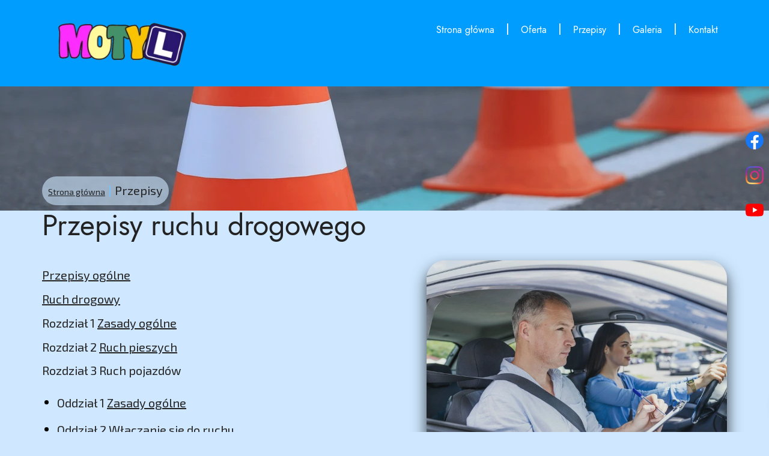

--- FILE ---
content_type: text/html; charset=utf-8
request_url: https://www.motylmyszkow.pl/przepisy
body_size: 8925
content:
<!DOCTYPE html>
<html lang="pl-PL">
<head>
<meta http-equiv="X-UA-Compatible" content="IE=edge">
<meta name="viewport" content="width=device-width, initial-scale=1">
<meta name="SKYPE_TOOLBAR" content="SKYPE_TOOLBAR_PARSER_COMPATIBLE">
<meta name="format-detection" content="telephone=no">
<meta charset="utf-8">
	<meta name="description" content="Zapraszamy do zapoznania się z treścią przepisów ruchu drogowego regulujących ruch pieszych, ruch pojazdów i bezpieczeństwo oraz kontrolę ruchu drogowego.">
	<title>Przepisy – przepisy ruchu drogowego: regulacja ruchu drogowego</title>
	<link href="/images/design/favicon.ico" rel="icon" type="image/vnd.microsoft.icon">
	
	
	
	<style>/* BEGIN: Cookies Policy Notification Bar - J! system plugin (Powered by: Web357.com) */
.cpnb-outer { border-color: rgba(32, 34, 38, 1); }
.cpnb-outer.cpnb-div-position-top { border-bottom-width: 1px; }
.cpnb-outer.cpnb-div-position-bottom { border-top-width: 1px; }
.cpnb-outer.cpnb-div-position-top-left, .cpnb-outer.cpnb-div-position-top-right, .cpnb-outer.cpnb-div-position-bottom-left, .cpnb-outer.cpnb-div-position-bottom-right { border-width: 1px; }
.cpnb-message { color: #F1F1F3; }
.cpnb-message a { color: #FFF }
.cpnb-button, .cpnb-button-ok, .cpnb-m-enableAllButton { -webkit-border-radius: 4px; -moz-border-radius: 4px; border-radius: 4px; font-size: 12px; color: #fff; background-color: rgba(59, 137, 199, 1); }
.cpnb-button:hover, .cpnb-button:focus, .cpnb-button-ok:hover, .cpnb-button-ok:focus, .cpnb-m-enableAllButton:hover, .cpnb-m-enableAllButton:focus { color: #fff; background-color: rgba(49, 118, 175, 1); }
.cpnb-button-decline, .cpnb-button-delete, .cpnb-button-decline-modal, .cpnb-m-DeclineAllButton { color: #fff; background-color: rgba(119, 31, 31, 1); }
.cpnb-button-decline:hover, .cpnb-button-decline:focus, .cpnb-button-delete:hover, .cpnb-button-delete:focus, .cpnb-button-decline-modal:hover, .cpnb-button-decline-modal:focus, .cpnb-m-DeclineAllButton:hover, .cpnb-m-DeclineAllButton:focus { color: #fff; background-color: rgba(175, 38, 20, 1); }
.cpnb-button-cancel, .cpnb-button-reload, .cpnb-button-cancel-modal { color: #fff; background-color: rgba(90, 90, 90, 1); }
.cpnb-button-cancel:hover, .cpnb-button-cancel:focus, .cpnb-button-reload:hover, .cpnb-button-reload:focus, .cpnb-button-cancel-modal:hover, .cpnb-button-cancel-modal:focus { color: #fff; background-color: rgba(54, 54, 54, 1); }
.cpnb-button-settings, .cpnb-button-settings-modal { color: #fff; background-color: rgba(90, 90, 90, 1); }
.cpnb-button-settings:hover, .cpnb-button-settings:focus, .cpnb-button-settings-modal:hover, .cpnb-button-settings-modal:focus { color: #fff; background-color: rgba(54, 54, 54, 1); }
.cpnb-button-more-default, .cpnb-button-more-modal { color: #fff; background-color: rgba(123, 138, 139, 1); }
.cpnb-button-more-default:hover, .cpnb-button-more-modal:hover, .cpnb-button-more-default:focus, .cpnb-button-more-modal:focus { color: #fff; background-color: rgba(105, 118, 119, 1); }
.cpnb-m-SaveChangesButton { color: #fff; background-color: rgba(133, 199, 136, 1); }
.cpnb-m-SaveChangesButton:hover, .cpnb-m-SaveChangesButton:focus { color: #fff; background-color: rgba(96, 153, 100, 1); }
@media only screen and (max-width: 600px) {
.cpnb-left-menu-toggle::after, .cpnb-left-menu-toggle-button {
content: "Categories";
}
}
/* END: Cookies Policy Notification Bar - J! system plugin (Powered by: Web357.com) */.block213 .banner > img,.block213 .banner > .image-edit img {max-width:1920px;width:1920px; left: 50%; margin: 0 0 0 -960px; position: relative; display:block; z-index:-1}
.block444 .pathwayicon, .block444 .breadcrumbs span:not(:first-of-type) { position: relative; }.block444 .pathwayicon span { position: absolute; visibility: hidden; }
.block444 .breadcrumbs .divider {margin-left:5px;margin-right:5px;color:rgba(117, 195, 255, 1);}.block444 .breadcrumbs .active {}
/* BEGIN: Cookies Policy Notification Bar - J! system plugin (Powered by: Web357.com) */
.cpnb-outer { border-color: rgba(32, 34, 38, 1); }
.cpnb-outer.cpnb-div-position-top { border-bottom-width: 1px; }
.cpnb-outer.cpnb-div-position-bottom { border-top-width: 1px; }
.cpnb-outer.cpnb-div-position-top-left, .cpnb-outer.cpnb-div-position-top-right, .cpnb-outer.cpnb-div-position-bottom-left, .cpnb-outer.cpnb-div-position-bottom-right { border-width: 1px; }
.cpnb-message { color: #F1F1F3; }
.cpnb-message a { color: #FFF }
.cpnb-button, .cpnb-button-ok, .cpnb-m-enableAllButton { -webkit-border-radius: 4px; -moz-border-radius: 4px; border-radius: 4px; font-size: 12px; color: #fff; background-color: rgba(59, 137, 199, 1); }
.cpnb-button:hover, .cpnb-button:focus, .cpnb-button-ok:hover, .cpnb-button-ok:focus, .cpnb-m-enableAllButton:hover, .cpnb-m-enableAllButton:focus { color: #fff; background-color: rgba(49, 118, 175, 1); }
.cpnb-button-decline, .cpnb-button-delete, .cpnb-button-decline-modal, .cpnb-m-DeclineAllButton { color: #fff; background-color: rgba(119, 31, 31, 1); }
.cpnb-button-decline:hover, .cpnb-button-decline:focus, .cpnb-button-delete:hover, .cpnb-button-delete:focus, .cpnb-button-decline-modal:hover, .cpnb-button-decline-modal:focus, .cpnb-m-DeclineAllButton:hover, .cpnb-m-DeclineAllButton:focus { color: #fff; background-color: rgba(175, 38, 20, 1); }
.cpnb-button-cancel, .cpnb-button-reload, .cpnb-button-cancel-modal { color: #fff; background-color: rgba(90, 90, 90, 1); }
.cpnb-button-cancel:hover, .cpnb-button-cancel:focus, .cpnb-button-reload:hover, .cpnb-button-reload:focus, .cpnb-button-cancel-modal:hover, .cpnb-button-cancel-modal:focus { color: #fff; background-color: rgba(54, 54, 54, 1); }
.cpnb-button-settings, .cpnb-button-settings-modal { color: #fff; background-color: rgba(90, 90, 90, 1); }
.cpnb-button-settings:hover, .cpnb-button-settings:focus, .cpnb-button-settings-modal:hover, .cpnb-button-settings-modal:focus { color: #fff; background-color: rgba(54, 54, 54, 1); }
.cpnb-button-more-default, .cpnb-button-more-modal { color: #fff; background-color: rgba(123, 138, 139, 1); }
.cpnb-button-more-default:hover, .cpnb-button-more-modal:hover, .cpnb-button-more-default:focus, .cpnb-button-more-modal:focus { color: #fff; background-color: rgba(105, 118, 119, 1); }
.cpnb-m-SaveChangesButton { color: #fff; background-color: rgba(133, 199, 136, 1); }
.cpnb-m-SaveChangesButton:hover, .cpnb-m-SaveChangesButton:focus { color: #fff; background-color: rgba(96, 153, 100, 1); }
@media only screen and (max-width: 600px) {
.cpnb-left-menu-toggle::after, .cpnb-left-menu-toggle-button {
content: "Categories";
}
}
/* END: Cookies Policy Notification Bar - J! system plugin (Powered by: Web357.com) */
</style>
	
	
	
	
	
	
	
	
	
	
	
	<link rel="preload stylesheet" as="style" href="/cache/8043fc35b5c7145492afbb0065fd5bbd.css" fetchpriority="high">
	<link rel="preload stylesheet" as="style" media="screen and (min-width: 768px)" href="/cache/desktop.css" fetchpriority="low">
	<link href="https://www.motylmyszkow.pl/przepisy" rel="canonical">



</head>
      <body class="body-xl page light  lang-pl" data-itemid="963">

        <div id="wrapper">
            <div id="container">
                <header>
                                                    
			        <div class="block161 full-buttons mainmenu">

			
            <div class="col-xs-12">

								                <div class="inner row">
																										<div class="section161 display-section" data-position="header-main-section" data-sid="161" data-parent="1">
<div class="clearfix"></div>
			        <div class="block1487 header bc2-div" id="section-header">

			
            <div class="col-xs-12">

								                <div class="inner row">
																								                    <div class="center" data-center="1">
												<div class="section1487 section-header-t" data-position="header-t-section" data-sid="1487" data-parent="1">
<div class="clearfix"></div>
<div class="center">
			        <div class="block1485 ">

			
            <div class="col-xs-12 col-lg-3 hidden-xs hidden-sm hidden-md">

								                <div class="inner">
																										
<a href="https://www.motylmyszkow.pl/" class="logo">
    <img src="/images/design/logo.webp" alt="Motyl " loading="lazy">
</a>																		                    </div>
																				                    <div class="clearfix"></div>
                </div>
			                        </div>
			</div>
<div class="center">
			        <div class="block1486 menu-header-1 flex-menu align-right">

			
            <div class="col-xs-12 col-lg-9">

								                <div class="inner">
																										    <nav class="navbar navbar-default navbar-custom">
        <div class="navbar-header">
            <div class="visible-md visible-sm visible-xs">
<a href="https://www.motylmyszkow.pl/" class="logo">
    <img src="/images/design/logo.webp" alt="Motyl " loading="lazy">
</a>
</div>            <button type="button" class="navbar-toggle collapsed" id="navbar-toggle-1486">
                <span class="icon-bar"></span>
                <span class="icon-bar"></span>
                <span class="icon-bar"></span>
            </button>
        </div>
        <div class="navbar-collapse collapse" id="navbar-collapse-1486">
            <ul class="nav navbar-nav menu">
<li class="item-101">
<a href="/">Strona główna</a>
</li>
<li class="item-956 dropdown parent">
<a href="/oferta">Oferta</a>
            <a class="dropdown-toggle" href="#" data-toggle="dropdown" role="button" aria-haspopup="true" aria-expanded="false"> <span class="caret"></span></a><ul class="dropdown-menu">
<li class="item-961">
<a href="/oferta/nauka-jazdy">Nauka jazdy</a>
</li>
<li class="item-962">
<a href="/oferta/kwalifikacje-zawodowe">Kwalifikacje zawodowe</a>
</li>
</ul>
</li>
<li class="item-963 current active">
<a href="/przepisy">Przepisy</a>
</li>
<li class="item-955">
<a href="/galeria">Galeria</a>
</li>
<li class="item-567">
<a href="/kontakt">Kontakt</a>
</li>
</ul>
</div>
</nav>
																		                    </div>
																				                    <div class="clearfix"></div>
                </div>
			                        </div>
			</div>
<div class="clearfix"></div>
</div>						<div class="clearfix"></div>
</div>												                    </div>
																				                    <div class="clearfix"></div>
                </div>
			                        </div>
			<div class="clearfix"></div>
</div>																		                    </div>
																				                    <div class="clearfix"></div>
                </div>
			                        </div>
			
                <div class="clearfix"></div>                </header>
                <div id="main"> 
                    <div>                    <div id="system-message-container">
	</div>


                                        
			        <div class="block213 banner-transparency">

			
            <div class="col-xs-12">

								                <div class="inner row">
																										
<div class="banner">
<div class="inner">
<div class="center">
<div class="col-xs-12 title">
</div>
</div>
<div class="clearfix"></div>
</div>
<img src="https://www.motylmyszkow.pl/images/design/banner-offer-2.webp" alt="pomarańczowe pachołki" loading="lazy">
</div>


																		                    </div>
																				                    <div class="clearfix"></div>
                </div>
			                        </div>
			
			        <div class="block163 ">

			
            <div class="col-xs-12">

								                <div class="inner row">
																										<div class="section163 display-section" data-position="breadcrumbs-main-section" data-sid="163" data-parent="1">
<div class="clearfix"></div>
			        <div class="block445 " id="section-breadcrumbs">

			
            <div class="col-xs-12">

								                <div class="inner row">
																								                    <div class="center" data-center="1">
												<div class="section445 section-breadcrumbs-h" data-position="breadcrumbs-h-section" data-sid="445" data-parent="1">
<div class="clearfix"></div>
<div class="center">
			        <div class="block444 breadcrumbs-item-underline bc1-in-alpha-2 brr-sm-inner">

			
            <div class="col-xs-12">

								                <div class="inner">
																										
<div class="breadcrumbs " itemscope itemtype="https://schema.org/BreadcrumbList">
    
    <span itemprop="itemListElement" itemscope itemtype="https://schema.org/ListItem"><a itemprop="item" href="/" class="pathwayicon">Strona główna<span itemprop="name">Strona główna</span></a><meta itemprop="position" content="1"></span><span class="divider">|</span><span class="breadcrumbs_last" itemprop="name">Przepisy</span>
</div>
																		                    </div>
																				                    <div class="clearfix"></div>
                </div>
			                        </div>
			</div>
<div class="clearfix"></div>
</div>						<div class="clearfix"></div>
</div>												                    </div>
																				                    <div class="clearfix"></div>
                </div>
			                        </div>
			<div class="clearfix"></div>
</div>																		                    </div>
																				                    <div class="clearfix"></div>
                </div>
			                        </div>
			
<div class="center" data-center="1">                      <div id="content" class="col-xs-12">
                                                  <article class="item-page" data-content="1">
	
		
						
	
	
		
				
				 <div class="row"><div class="col-md-12"><h1>Przepisy ruchu drogowego</h1></div></div> <div class="row">  <div class="brr-md-img shadow-img-1 has-success col-md-12 margin-bottom-xl-lg-md margin-bottom-sm margin-bottom-xs">
<p><img class="pull-right img-toRight" src="/images/design/photo-offer-content-c.webp" alt="egzamin na&nbsp;prawo jazdy" width="500" height="325" loading="lazy"></p>
<p><a href="https://kodeks-drogowy.org/przepisy-ogolne" target="_blank" rel="nofollow noopener">Przepisy ogólne</a></p>
<p><a href="https://kodeks-drogowy.org/" target="_blank" rel="nofollow noopener">Ruch drogowy</a></p>
<p>Rozdział 1 <a href="https://kodeks-drogowy.org/ruch-drogowy/zasady-ogolne" target="_blank" rel="nofollow noopener">Zasady ogólne</a></p>
<p>Rozdział 2 <a href="https://kodeks-drogowy.org/ruch-drogowy/ruch-pieszych" target="_blank" rel="nofollow noopener">Ruch pieszych</a></p>
<p>Rozdział 3 Ruch pojazdów</p>
<ul>
<li>Oddział 1 <a href="https://kodeks-drogowy.org/ruch-drogowy/ruch-pojazdow/zasady-ogolne" target="_blank" rel="nofollow noopener">Zasady ogólne</a>
</li>
<li>Oddział 2 <a href="https://kodeks-drogowy.org/ruch-drogowy/ruch-pojazdow/wlaczanie-sie-do-ruchu" target="_blank" rel="nofollow noopener">Włączanie&nbsp;się do&nbsp;ruchu</a>
</li>
<li>Oddział 3 <a href="https://kodeks-drogowy.org/ruch-drogowy/ruch-pojazdow/predkosc-i-hamowanie" target="_blank" rel="nofollow noopener">Prędkość i&nbsp;hamowanie</a>
</li>
<li>Oddział 4 <a href="https://kodeks-drogowy.org/ruch-drogowy/ruch-pojazdow/zmiana-kierunku-jazdy-lub-pasa-ruchu" target="_blank" rel="nofollow noopener">Zmiana kierunku jazdy lub&nbsp;pasa ruchu</a>
</li>
<li>Oddział 5 <a href="https://kodeks-drogowy.org/ruch-drogowy/ruch-pojazdow/wymijanie-omijanie-i-cofanie" target="_blank" rel="nofollow noopener">Wymijanie, omijanie i&nbsp;cofanie</a>
</li>
<li>Oddział 6 <a href="https://kodeks-drogowy.org/ruch-drogowy/ruch-pojazdow/wyprzedzanie" target="_blank" rel="nofollow noopener">Wyprzedzanie</a>
</li>
<li>Oddział 7 <a href="https://kodeks-drogowy.org/ruch-drogowy/ruch-pojazdow/przecinanie-sie-kierunkow-ruchu" target="_blank" rel="nofollow noopener">Przecinanie&nbsp;się kierunków ruchu</a>
</li>
<li>Oddział 8 <a href="https://kodeks-drogowy.org/ruch-drogowy/ruch-pojazdow/ostrzeganie-oraz-jazda-w-warunkach-zmniejszonej-przejrzystosci-powietrza" target="_blank" rel="nofollow noopener">Ostrzeganie oraz&nbsp;jazda w&nbsp;warunkach zmniejszonej przejrzystości powietrza</a>
</li>
<li>Oddział 9 <a href="https://kodeks-drogowy.org/ruch-drogowy/ruch-pojazdow/holowanie" target="_blank" rel="nofollow noopener">Holowanie</a>
</li>
<li>Oddział 10 <a href="https://kodeks-drogowy.org/ruch-drogowy/ruch-pojazdow/ruch-pojazdow-w-kolumnie" target="_blank" rel="nofollow noopener">Ruch pojazdów w&nbsp;kolumnie</a>
</li>
<li>Oddział 11 <a href="https://kodeks-drogowy.org/ruch-drogowy/ruch-pojazdow/przepisy-dodatkowe-o-ruchu-rowerow-motorowerow-pojazdow-zaprzegowych" target="_blank" rel="nofollow noopener">Przepisy dodatkowe o&nbsp;ruchu rowerów, motorowerów oraz&nbsp;pojazdów zaprzęgowych</a>
</li>
</ul>
<p>Rozdział 4 <a href="https://kodeks-drogowy.org/ruch-drogowy/ruch-zwierzat" target="_blank" rel="nofollow noopener">Ruch zwierząt</a></p>
<p>Rozdział 5 Porządek i&nbsp;bezpieczeństwo ruchu na&nbsp;drogach</p>
<ul>
<li>Oddział 1 <a href="https://kodeks-drogowy.org/ruch-drogowy/porzadek-i-bezpieczenstwo-ruchu-na-drogach/przepisy-porzadkowe" target="_blank" rel="nofollow noopener">Przepisy porządkowe</a>
</li>
<li>Oddział 2 <a href="https://kodeks-drogowy.org/ruch-drogowy/porzadek-i-bezpieczenstwo-ruchu-na-drogach/zatrzymanie-i-postoj" target="_blank" rel="nofollow noopener">Zatrzymanie i&nbsp;postój</a>
</li>
<li>Oddział 3 <a href="https://kodeks-drogowy.org/ruch-drogowy/porzadek-i-bezpieczenstwo-ruchu-na-drogach/uzywanie-swiatel-zewnetrznych" target="_blank" rel="nofollow noopener">Używanie świateł zewnętrznych</a>
</li>
<li>Oddział 4 <a href="https://kodeks-drogowy.org/ruch-drogowy/porzadek-i-bezpieczenstwo-ruchu-na-drogach/warunki-uzywania-pojazdow-w-ruchu-drogowym" target="_blank" rel="nofollow noopener">Warunki używania pojazdów w&nbsp;ruchu drogowym</a>
</li>
<li>Oddział 5 <a href="https://kodeks-drogowy.org/ruch-drogowy/porzadek-i-bezpieczenstwo-ruchu-na-drogach/wykorzystanie-drog-w-sposob-szczegolny" target="_blank" rel="nofollow noopener">Wykorzystanie dróg w&nbsp;sposób szczególny</a>
</li>
</ul>
<p>Pojazdy</p>
<ul>
<li>Rozdział 1 <a href="https://kodeks-drogowy.org/pojazdy/warunki-techniczne-pojazdow" target="_blank" rel="nofollow noopener">Warunki techniczne pojazdów</a>
</li>
<li>Rozdział 1a <a href="https://kodeks-drogowy.org/pojazdy/homologacja" target="_blank" rel="nofollow noopener">Homologacja</a>
</li>
<li>Rozdział 1b <a href="https://kodeks-drogowy.org/pojazdy/dopuszczenie-jednostkowe-pojazdu" target="_blank" rel="nofollow noopener">Dopuszczenie jednostkowe pojazdu</a>
</li>
<li>Rozdział 1c <a href="https://kodeks-drogowy.org/pojazdy/dopuszczenie-indywidualne-we-pojazdu" target="_blank" rel="nofollow noopener">Dopuszczenie indywidualne WE pojazdu</a>
</li>
<li>Rozdział 2 <a href="https://kodeks-drogowy.org/pojazdy/warunki-dopuszczenia-pojazdow-do-ruchu" target="_blank" rel="nofollow noopener">Warunki dopuszczenia pojazdów do&nbsp;ruchu</a>
</li>
<li>Rozdział 2a <a href="https://kodeks-drogowy.org/pojazdy/centralna-ewidencja-pojazdow" target="_blank" rel="nofollow noopener">Centralna ewidencja pojazdów</a>
</li>
<li>Rozdział 2b (uchylony)</li>
<li>Rozdział 2c <a href="https://kodeks-drogowy.org/pojazdy/krajowy-punkt-kontaktowy" target="_blank" rel="nofollow noopener">Krajowy Punkt Kontaktowy</a>
</li>
<li>Rozdział 3 <a href="https://kodeks-drogowy.org/pojazdy/badania-techniczne-pojazdow" target="_blank" rel="nofollow noopener">Badania techniczne pojazdów</a>
</li>
</ul>
<p>Bezpieczeństwo ruchu drogowego</p>
<ul>
<li>Rozdział 1 Uchylony</li>
<li>Rozdział 1a <a href="https://kodeks-drogowy.org/bezpieczenstwo-ruchu-drogowego/centralna-ewidencja-kierowcow" target="_blank" rel="nofollow noopener">Centralna ewidencja kierowców</a>
</li>
<li>Rozdział 1b <a href="https://kodeks-drogowy.org/bezpieczenstwo-ruchu-drogowego/centralna-ewidencja-posiadaczy-kart-parkingowych" target="_blank" rel="nofollow noopener">Centralna ewidencja posiadaczy kart parkingowych</a>
</li>
<li>Rozdział 2 <a href="https://kodeks-drogowy.org/bezpieczenstwo-ruchu-drogowego/szkolenie-i-egzaminowanie" target="_blank" rel="nofollow noopener">Szkolenie i&nbsp;egzaminowanie</a>
</li>
<li>Rozdział 2a Uchylony</li>
<li>Rozdział 2b Uchylony</li>
<li>Rozdział 3 <a href="https://kodeks-drogowy.org/bezpieczenstwo-ruchu-drogowego/wojewodzki-osrodek-ruchu-drogowego" target="_blank" rel="nofollow noopener">Wojewódzki ośrodek ruchu drogowego</a>
</li>
<li>Rozdział 4 Uchylony</li>
</ul>
<p>Kontrola ruchu drogowego</p>
<ul>
<li>Rozdział 1 <a href="https://kodeks-drogowy.org/kontrola-ruchu-drogowego/uprawnienia-policji-i-innych-organow" target="_blank" rel="nofollow noopener">Uprawnienia Policji i&nbsp;innych organów</a>
</li>
<li>Rozdział 2 <a href="https://kodeks-drogowy.org/kontrola-ruchu-drogowego/zatrzymywanie-i-zwracanie-dowodow-rejestracyjnych" target="_blank" rel="nofollow noopener">Zatrzymywanie i&nbsp;zwracanie dowodów rejestracyjnych</a>
</li>
<li>Rozdział 3 <a href="https://kodeks-drogowy.org/kontrola-ruchu-drogowego/zatrzymywanie-praw-jazdy-i-pozwolen-oraz-cofanie-i-przywracanie-uprawnien-do-kierowania-pojazdami" target="_blank" rel="nofollow noopener">Zatrzymywanie praw jazdy i&nbsp;pozwoleń oraz&nbsp;cofanie i&nbsp;przywracanie uprawnień do&nbsp;kierowania pojazdami</a>
</li>
<li>Rozdział 4 <a href="https://kodeks-drogowy.org/kontrola-ruchu-drogowego/kary-pieniezne-za-przejazd-pojazdow-nienormatywnych-bez-zezwolenia" target="_blank" rel="nofollow noopener">Kary pieniężne za&nbsp;przejazd pojazdów nienormatywnych bez&nbsp;zezwolenia lub&nbsp;niezgodnie z&nbsp;warunkami określonymi w&nbsp;zezwoleniu</a>
</li>
</ul>
<p><a href="https://kodeks-drogowy.org/dzialania-na-rzecz-bezpieczenstwa-ruchu-drogowego" target="_blank" rel="nofollow noopener">Działania na&nbsp;rzecz bezpieczeństwa ruchu drogowego</a></p>
<p><a href="https://kodeks-drogowy.org/kary-pieniezne" target="_blank" rel="nofollow noopener">Kary pieniężne</a></p>
<p><a href="https://kodeks-drogowy.org/zmiany-w-przepisach-obowiazujacych-oraz-przepisy-przejsciowe-i-koncowe" target="_blank" rel="nofollow noopener">Zmiany w&nbsp;przepisach obowiązujących oraz&nbsp;przepisy przejściowe i&nbsp;końcowe</a></p>
<p>Standardy ochrony małoletnich:</p>
<ul>
<li><a href="/images/design/PDF/standardy-ochrony-maloletnich.pdf" target="_blank" rel="noopener">Standardy ochrony małoletnich</a></li>
<li><a href="/images/design/PDF/standardy-ochrony-maloletnich-wersja-skrocona.pdf" target="_blank" rel="noopener">Standardy ochrony małoletnich — wersja skrócona</a></li>
</ul>
</div> </div>   <div class="row"><div class="col-md-12"><hr class="hr-extrakgkkh3hh"></div></div> 
	
						</article>
                          <div class="clearfix"></div>
                                              </div>
                      </div>
<div class="clearfix"></div>
</div>                </div>
                <footer>
                                        
			        <div class="block104  align-center fixed">

			
            <div class="col-md-1 col-lg-1">

								                <div class="inner text-center">
																										
	<div class="gotoup  row"><div class="col-md-12 glyphicon glyphicon-menu-up fixed-up"></div></div>
																		                    </div>
																				                    <div class="clearfix"></div>
                </div>
			                        </div>
			
			        <div class="block169 ">

			
            <div class="col-xs-12">

								                <div class="inner row">
																								                    <div class="center">
												
<div id="socialicons169" class="social-icons-container">
	<ul class="social-icons">
		<li><a class="csocial-link" href="https://www.facebook.com/people/Szko%C5%82a-jazdy-Motyl/61552090521105/" target="_blank" rel="nofollow"><img src="https://www.motylmyszkow.pl/media/mod_socialicons/img/icon-facebook.svg" alt="facebook" loading="lazy"></a></li>
<li><a class="csocial-link" href="https://www.instagram.com/robertmotyl7/?hl=pl" target="_blank" rel="nofollow"><img src="https://www.motylmyszkow.pl/media/mod_socialicons/img/icon-instagram.webp" alt="instagram" loading="lazy"></a></li>
<li><a class="csocial-link" href="https://www.youtube.com/watch?v=QaDQNvL7czA" target="_blank" rel="nofollow"><img src="https://www.motylmyszkow.pl/media/mod_socialicons/img/icon-youtube.svg" alt="youtube" loading="lazy"></a></li>	</ul>
</div>
						<div class="clearfix"></div>
</div>												                    </div>
																				                    <div class="clearfix"></div>
                </div>
			                        </div>
			
			        <div class="block162 mainmenu">

			
            <div class="col-xs-12">

								                <div class="inner row">
																										<div class="section162 display-section" data-position="footer-main-section" data-sid="162" data-parent="1">
<div class="clearfix"></div>
			        <div class="block346 bcs1-in" id="section-footer">

			
            <div class="col-xs-12">

								                <div class="inner row">
																										<div class="section346 section-footer-c" data-position="footer-c-section" data-sid="346" data-parent="1">
<div class="clearfix"></div>
			        <div class="block1805 menu-footer-1 bc2-div align-center-xs align-center-sm align-left-md align-left-lg align-left-xl">

			
            <div class="col-xs-12">

								                <div class="inner">
																								                    <div class="center">
												<div class="navbar-custom">
<ul class="nav nav-pills menu">
<li class="item-101">
<a href="/">Strona główna</a>
</li>
<li class="item-956 dropdown parent">
<a href="/oferta">Oferta</a>
            <a class="dropdown-toggle" href="#" data-toggle="dropdown" role="button" aria-haspopup="true" aria-expanded="false"> <span class="caret"></span></a><ul class="dropdown-menu">
<li class="item-961">
<a href="/oferta/nauka-jazdy">Nauka jazdy</a>
</li>
<li class="item-962">
<a href="/oferta/kwalifikacje-zawodowe">Kwalifikacje zawodowe</a>
</li>
</ul>
</li>
<li class="item-963 current">
<a href="/przepisy">Przepisy</a>
</li>
<li class="item-955">
<a href="/galeria">Galeria</a>
</li>
<li class="item-567">
<a href="/kontakt">Kontakt</a>
</li>
</ul>
</div>
						<div class="clearfix"></div>
</div>												                    </div>
																				                    <div class="clearfix"></div>
                </div>
			                        </div>
			
			        <div class="block344 logo-dark cs3-div-a">

			
            <div class="col-xs-12">

								                <div class="inner text-center-sm text-center-xs">
																								                    <div class="center">
												
	<div class="row">
<div class="col-md-2"><p><img class="" src="/images/design/logo.webp" alt="motyl" width="107" height="67" loading="lazy"></p></div>
<div class="col-md-4">
<p class="text-style-h4-cs3">Skontaktuj się&nbsp;z nami</p>
<p>Motyl Nauka Jazdy Robert Motyl<br>Ul. Sikorskiego 51/3,<br>42-300 Myszków</p>
<p>Telefon: <a href="tel:+48881292995">+48 881 292 995</a><br>E-mail: <joomla-hidden-mail is-link="1" is-email="1" first="Yml1cm8=" last="bW90eWxteXN6a293LnBs" text="Yml1cm9AbW90eWxteXN6a293LnBs" base="">Ten adres pocztowy jest chroniony przed spamowaniem. Aby go zobaczyć, konieczne jest włączenie w przeglądarce obsługi JavaScript.</joomla-hidden-mail></p>
</div>
<div class="col-md-2">
<p class="text-style-h4-cs3">Godziny otwarcia</p>
<p>pon. - pt.: 9:00 - 16:00<br>sob.: 9:00 - 12:00</p>
</div>
<div class="col-md-2">
<p class="text-style-h4-cs3">Bądź na bieżąco</p>
<p><a href="https://www.facebook.com/people/Szko%C5%82a-jazdy-Motyl/61552090521105/" target="_blank" rel="nofollow noopener">Facebook</a></p>
<p><a href="https://www.instagram.com/robertmotyl7/?hl=pl" target="_blank" rel="nofollow noopener">Instagram</a></p>
<p><a href="https://www.youtube.com/watch?v=QaDQNvL7czA" target="_blank" rel="nofollow noopener">YouTube</a></p>
</div>
<div class="col-md-2">
<p class="text-style-h4-cs3">Ważne linki</p>
<p><a href="/polityka-prywatnosci">Polityka prywatności</a></p>
</div>
</div>
						<div class="clearfix"></div>
</div>												                    </div>
																				                    <div class="clearfix"></div>
                </div>
			                        </div>
			
			        <div class="block343 bc2-div c-light c3-div-a-hov">

			
            <div class="col-xs-12">

								                <div class="inner text-center-sm text-center-xs">
																								                    <div class="center">
												
	<div class="row"><div class="col-md-12"><p>Wszelkie prawa zastrzeżone © 2025 <a href="https://wenet.pl/" target="_blank" rel="nofollow noopener noreferrer">WeNet</a></p></div></div>
						<div class="clearfix"></div>
</div>												                    </div>
																				                    <div class="clearfix"></div>
                </div>
			                        </div>
			<div class="clearfix"></div>
</div>																		                    </div>
																				                    <div class="clearfix"></div>
                </div>
			                        </div>
			<div class="clearfix"></div>
</div>																		                    </div>
																				                    <div class="clearfix"></div>
                </div>
			                        </div>
			
                    <div class="clearfix"></div>
<div class="clearfix"></div>                </footer>
            </div>
        </div>
        <script src="/media/vendor/jquery/js/jquery.min.js?3.7.1"></script><script src="/media/legacy/js/jquery-noconflict.min.js?504da4"></script><script src="https://www.motylmyszkow.pl/cache/8043fc35b5c7145492afbb0065fd5bbd.js"></script><script type="application/json" class="joomla-script-options new">{"joomla.jtext":{"RLTA_BUTTON_SCROLL_LEFT":"Scroll buttons to the left","RLTA_BUTTON_SCROLL_RIGHT":"Scroll buttons to the right"},"system.paths":{"root":"","rootFull":"https:\/\/www.motylmyszkow.pl\/","base":"","baseFull":"https:\/\/www.motylmyszkow.pl\/"},"csrf.token":"072dc07bb7b761d0335b2e117a2ecce3"}</script><script src="/media/system/js/core.min.js?2cb912"></script><script src="/media/vendor/webcomponentsjs/js/webcomponents-bundle.min.js?2.8.0" nomodule defer></script><script src="/media/system/js/joomla-hidden-mail.min.js?80d9c7" type="module"></script><script>rltaSettings = {"switchToAccordions":true,"switchBreakPoint":576,"buttonScrollSpeed":5,"addHashToUrls":true,"rememberActive":false,"wrapButtons":false}</script><script type="application/ld+json">{"@context":"https://schema.org","@graph":[{"@type":"Organization","@id":"https://www.motylmyszkow.pl/#/schema/Organization/base","name":"Motyl Nauka Jazdy Robert Motyl","url":"https://www.motylmyszkow.pl/"},{"@type":"WebSite","@id":"https://www.motylmyszkow.pl/#/schema/WebSite/base","url":"https://www.motylmyszkow.pl/","name":"Motyl Nauka Jazdy Robert Motyl","publisher":{"@id":"https://www.motylmyszkow.pl/#/schema/Organization/base"}},{"@type":"WebPage","@id":"https://www.motylmyszkow.pl/#/schema/WebPage/base","url":"https://www.motylmyszkow.pl/przepisy","name":"Przepisy – przepisy ruchu drogowego: regulacja ruchu drogowego","description":"Zapraszamy do zapoznania się z treścią przepisów ruchu drogowego regulujących ruch pieszych, ruch pojazdów i bezpieczeństwo oraz kontrolę ruchu drogowego.","isPartOf":{"@id":"https://www.motylmyszkow.pl/#/schema/WebSite/base"},"about":{"@id":"https://www.motylmyszkow.pl/#/schema/Organization/base"},"inLanguage":"pl-PL","breadcrumb":{"@id":"https://www.motylmyszkow.pl/#/schema/BreadcrumbList/444"}},{"@type":"Article","@id":"https://www.motylmyszkow.pl/#/schema/com_content/article/9","name":"Przepisy","headline":"Przepisy","inLanguage":"pl-PL","image":"images/design/banner-offer-2.webp","isPartOf":{"@id":"https://www.motylmyszkow.pl/#/schema/WebPage/base"}}]}</script><script>

// BEGIN: Cookies Policy Notification Bar - J! system plugin (Powered by: Web357.com)
var cpnb_config = {"w357_joomla_caching":0,"w357_position":"bottom","w357_show_close_x_icon":"1","w357_hide_after_time":"yes","w357_duration":"60","w357_animate_duration":"1000","w357_limit":"0","w357_message":"We use cookies to improve your experience on our website. By browsing this website, you agree to our use of cookies.","w357_display_ok_btn":"1","w357_buttonText":"Ok, I've understood!","w357_display_decline_btn":"1","w357_buttonDeclineText":"Decline","w357_display_cancel_btn":"0","w357_buttonCancelText":"Cancel","w357_display_settings_btn":0,"w357_buttonSettingsText":"Settings","w357_buttonMoreText":"More Info","w357_buttonMoreLink":"","w357_display_more_info_btn":"1","w357_fontColor":"#F1F1F3","w357_linkColor":"#FFF","w357_fontSize":"12px","w357_backgroundColor":"rgba(50, 58, 69, 1)","w357_borderWidth":"1","w357_body_cover":"1","w357_overlay_state":"0","w357_overlay_color":"rgba(10, 10, 10, 0.3)","w357_height":"auto","w357_cookie_name":"cookiesDirective","w357_link_target":"_self","w357_popup_width":"800","w357_popup_height":"600","w357_customText":"<h1>Cookies Policy<\/h1><hr/><h3>General Use<\/h3><p>We use cookies, tracking pixels and related technologies on our website. Cookies are small data files that are served by our platform and stored on your device. Our site uses cookies dropped by us or third parties for a variety of purposes including to operate and personalize the website. Also, cookies may also be used to track how you use the site to target ads to you on other websites.<\/p><h3>Third Parties<\/h3><p>Our website employs the use the various third-party services. Through the use of our website, these services may place anonymous cookies on the Visitor's browser and may send their own cookies to the Visitor's cookie file. Some of these services include but are not limited to: Google, Facebook, Twitter, Adroll, MailChimp, Sucuri, Intercom and other social networks, advertising agencies, security firewalls, analytics companies and service providers. These services may also collect and use anonymous identifiers such as IP Address, HTTP Referrer, Unique Device Identifier and other non-personally identifiable information and server logs.<\/p><hr/>","w357_more_info_btn_type":"custom_text","w357_blockCookies":"1","w357_autoAcceptAfterScrolling":"0","w357_numOfScrolledPixelsBeforeAutoAccept":"300","w357_reloadPageAfterAccept":"0","w357_enableConfirmationAlerts":"0","w357_enableConfirmationAlertsForAcceptBtn":0,"w357_enableConfirmationAlertsForDeclineBtn":0,"w357_enableConfirmationAlertsForDeleteBtn":0,"w357_confirm_allow_msg":"Performing this action will enable all cookies set by this website. Are you sure that you want to enable all cookies on this website?","w357_confirm_delete_msg":"Performing this action will remove all cookies set by this website. Are you sure that you want to disable and delete all cookies from your browser?","w357_show_in_iframes":"0","w357_shortcode_is_enabled_on_this_page":0,"w357_base_url":"https:\/\/www.motylmyszkow.pl\/pl\/","w357_current_url":"https:\/\/www.motylmyszkow.pl\/przepisy","w357_always_display":"0","w357_show_notification_bar":true,"w357_expiration_cookieSettings":"365","w357_expiration_cookieAccept":"365","w357_expiration_cookieDecline":"180","w357_expiration_cookieCancel":"3","w357_accept_button_class_notification_bar":"cpnb-accept-btn","w357_decline_button_class_notification_bar":"cpnb-decline-btn","w357_cancel_button_class_notification_bar":"cpnb-cancel-btn","w357_settings_button_class_notification_bar":"cpnb-settings-btn","w357_moreinfo_button_class_notification_bar":"cpnb-moreinfo-btn","w357_accept_button_class_notification_bar_modal_window":"cpnb-accept-btn-m","w357_decline_button_class_notification_bar_modal_window":"cpnb-decline-btn-m","w357_save_button_class_notification_bar_modal_window":"cpnb-save-btn-m","w357_buttons_ordering":"["ok","decline","cancel","settings","moreinfo"]"};
// END: Cookies Policy Notification Bar - J! system plugin (Powered by: Web357.com)
</script><script>

// BEGIN: Cookies Policy Notification Bar - J! system plugin (Powered by: Web357.com)
var cpnb_cookiesCategories = {"cookie_categories_group0":{"cookie_category_id":"required-cookies","cookie_category_name":"Required Cookies","cookie_category_description":"The Required or Functional cookies relate to the functionality of our websites and allow us to improve the service we offer to you through our websites, for example by allowing you to carry information across pages of our website to avoid you having to re-enter information, or by recognizing your preferences when you return to our website.","cookie_category_checked_by_default":"2","cookie_category_status":"1"},"cookie_categories_group1":{"cookie_category_id":"analytical-cookies","cookie_category_name":"Analytical Cookies","cookie_category_description":"Analytical cookies allow us to recognize and to count the number of visitors to our website, to see how visitors move around the website when they are using it and to record which content viewers view and are interested in. This helps us to determine how frequently particular pages and advertisements are visited and to determine the most popular areas of our website. This helps us to improve the service which we offer to you by helping us make sure our users are finding the information they are looking for, by providing anonymized demographic data to third parties in order to target advertising more appropriately to you, and by tracking the success of advertising campaigns on our website.","cookie_category_checked_by_default":"1","cookie_category_status":"1"},"cookie_categories_group2":{"cookie_category_id":"social-media-cookies","cookie_category_name":"Social Media","cookie_category_description":"These cookies allow you to share Website content with social media platforms (e.g., Facebook, Twitter, Instagram). We have no control over these cookies as they are set by the social media platforms themselves.","cookie_category_checked_by_default":"1","cookie_category_status":"1"},"cookie_categories_group3":{"cookie_category_id":"targeted-advertising-cookies","cookie_category_name":"Targeted Advertising Cookies","cookie_category_description":"Advertising and targeting cookies are used to deliver advertisements more relevant to you, but can also limit the number of times you see an advertisement and be used to chart the effectiveness of an ad campaign by tracking users’ clicks. They can also provide security in transactions. They are usually placed by third-party advertising networks with a website operator’s permission but can be placed by the operator themselves. They can remember that you have visited a website, and this information can be shared with other organizations, including other advertisers. They cannot determine who you are though, as the data collected is never linked to your profile.","cookie_category_checked_by_default":"1","cookie_category_status":"1"}};
// END: Cookies Policy Notification Bar - J! system plugin (Powered by: Web357.com)
</script><script>

// BEGIN: Cookies Policy Notification Bar - J! system plugin (Powered by: Web357.com)
var cpnb_manager = {"w357_m_modalState":"0","w357_m_floatButtonState":"1","w357_m_floatButtonPosition":"bottom_left","w357_m_HashLink":"cookies","w357_m_modal_menuItemSelectedBgColor":"rgba(200, 200, 200, 1)","w357_m_saveChangesButtonColorAfterChange":"rgba(13, 92, 45, 1)","w357_m_floatButtonIconSrc":"https:\/\/www.motylmyszkow.pl\/media\/plg_system_cookiespolicynotificationbar\/icons\/cpnb-cookies-manager-icon-1-64x64.png","w357_m_FloatButtonIconType":"image","w357_m_FloatButtonIconFontAwesomeName":"fas fa-cookie-bite","w357_m_FloatButtonIconFontAwesomeSize":"fa-lg","w357_m_FloatButtonIconFontAwesomeColor":"rgba(61, 47, 44, 0.84)","w357_m_FloatButtonIconUikitName":"cog","w357_m_FloatButtonIconUikitSize":"1","w357_m_FloatButtonIconUikitColor":"rgba(61, 47, 44, 0.84)","w357_m_floatButtonText":"Cookies Manager","w357_m_modalHeadingText":"Advanced Cookie Settings","w357_m_checkboxText":"Włączono","w357_m_lockedText":"(Locked)","w357_m_EnableAllButtonText":"Allow All Cookies","w357_m_DeclineAllButtonText":"Decline All Cookies","w357_m_SaveChangesButtonText":"Save Settings","w357_m_confirmationAlertRequiredCookies":"These cookies are strictly necessary for this website. You can't disable this category of cookies. Thank you for understanding!"};
// END: Cookies Policy Notification Bar - J! system plugin (Powered by: Web357.com)
</script>
</body>
</html>

--- FILE ---
content_type: text/css
request_url: https://www.motylmyszkow.pl/cache/desktop.css
body_size: -63
content:
.block1485 > div > div.inner {position: relative;}.body-lg .block1485 > div > div.inner {padding-top:10px;padding-bottom:10px;}.body-xl .block1485 > div > div.inner {padding-top:20px;padding-bottom:20px;}.block1485 strong {font-weight:normal}.body-xs .block1485 strong {font-weight:normal}.body-sm .block1485 strong {font-weight:normal}.body-md .block1485 strong {font-weight:normal}.body-lg .block1485 strong {font-weight:normal}.body-xl .block1485 strong {font-weight:normal}